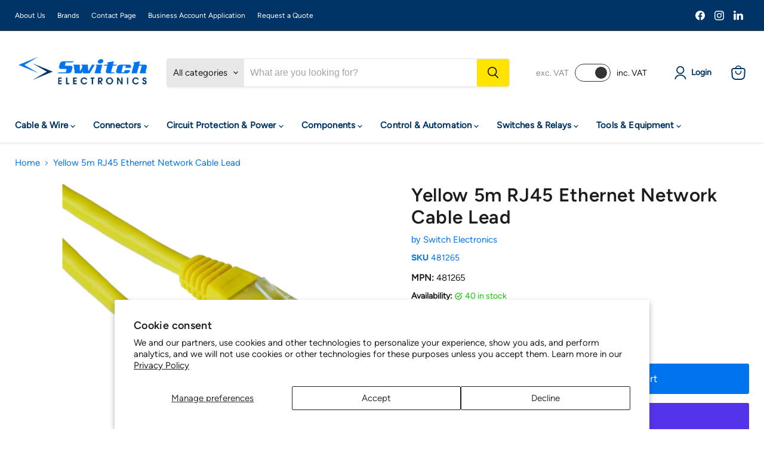

--- FILE ---
content_type: text/html; charset=utf-8
request_url: https://www.switchelectronics.co.uk/collections/all/products/yellow-5m-rj45-ethernet-network-cable-lead?view=recently-viewed
body_size: 1497
content:






















  












<li
  class="productgrid--item  imagestyle--natural        product-recently-viewed-card    show-actions--mobile"
  data-product-item
  data-product-quickshop-url="/products/yellow-5m-rj45-ethernet-network-cable-lead"
  
    data-recently-viewed-card
  
>
  <div class="productitem" data-product-item-content>
    
    
    
    

    

    
      

      
    

    <div class="productitem__container">
      <div class="product-recently-viewed-card-time" data-product-handle="yellow-5m-rj45-ethernet-network-cable-lead">
      <button
        class="product-recently-viewed-card-remove"
        aria-label="close"
        data-remove-recently-viewed
      >
        


                                                                      <svg class="icon-remove "    aria-hidden="true"    focusable="false"    role="presentation"    xmlns="http://www.w3.org/2000/svg" width="10" height="10" viewBox="0 0 10 10" xmlns="http://www.w3.org/2000/svg">      <path fill="currentColor" d="M6.08785659,5 L9.77469752,1.31315906 L8.68684094,0.225302476 L5,3.91214341 L1.31315906,0.225302476 L0.225302476,1.31315906 L3.91214341,5 L0.225302476,8.68684094 L1.31315906,9.77469752 L5,6.08785659 L8.68684094,9.77469752 L9.77469752,8.68684094 L6.08785659,5 Z"></path>    </svg>                                              

      </button>
    </div>

      <div class="productitem__image-container">
        <a
          class="productitem--image-link"
          href="/products/yellow-5m-rj45-ethernet-network-cable-lead"
          aria-label="/products/yellow-5m-rj45-ethernet-network-cable-lead"
          tabindex="-1"
          data-product-page-link
        >
          <figure
            class="productitem--image"
            data-product-item-image
            
              style="--product-grid-item-image-aspect-ratio: 1.0;"
            
          >
            
              
              

  
    <noscript data-rimg-noscript>
      <img
        
          src="//www.switchelectronics.co.uk/cdn/shop/files/12dd009d-6757-4f83-b955-d4c5db5c97ef_cfac4dba-0df6-4fe8-bac9-aea0a8485a7a_512x512.jpg?v=1738806059"
        

        alt=""
        data-rimg="noscript"
        srcset="//www.switchelectronics.co.uk/cdn/shop/files/12dd009d-6757-4f83-b955-d4c5db5c97ef_cfac4dba-0df6-4fe8-bac9-aea0a8485a7a_512x512.jpg?v=1738806059 1x, //www.switchelectronics.co.uk/cdn/shop/files/12dd009d-6757-4f83-b955-d4c5db5c97ef_cfac4dba-0df6-4fe8-bac9-aea0a8485a7a_998x998.jpg?v=1738806059 1.95x"
        class="productitem--image-primary"
        
        
      >
    </noscript>
  

  <img
    
      src="//www.switchelectronics.co.uk/cdn/shop/files/12dd009d-6757-4f83-b955-d4c5db5c97ef_cfac4dba-0df6-4fe8-bac9-aea0a8485a7a_512x512.jpg?v=1738806059"
    
    alt=""

    
      data-rimg="lazy"
      data-rimg-scale="1"
      data-rimg-template="//www.switchelectronics.co.uk/cdn/shop/files/12dd009d-6757-4f83-b955-d4c5db5c97ef_cfac4dba-0df6-4fe8-bac9-aea0a8485a7a_{size}.jpg?v=1738806059"
      data-rimg-max="1000x1000"
      data-rimg-crop="false"
      
      srcset="data:image/svg+xml;utf8,<svg%20xmlns='http://www.w3.org/2000/svg'%20width='512'%20height='512'></svg>"
    

    class="productitem--image-primary"
    
    
  >



  <div data-rimg-canvas></div>


            

            



























          </figure>
        </a>
      </div><div class="productitem--info">
        
          
        

        

        <h2 class="productitem--title">
          <a href="/products/yellow-5m-rj45-ethernet-network-cable-lead" data-product-page-link>
            Yellow 5m RJ45 Ethernet Network Cable Lead
          </a>
        </h2>


        
          
            <span class="productitem--vendor">
              <a href="/collections/vendors?q=Switch%20Electronics" title="Switch Electronics">Switch Electronics</a>
            </span>
          
        

        
          





























<div class="price productitem__price ">
  
    <div
      class="price__compare-at "
      data-price-compare-container
    >

      
        <span class="money price__original" data-price-original></span>
      
    </div>


    
      
      <div class="price__compare-at--hidden" data-compare-price-range-hidden>
        
          <span class="visually-hidden">Original price</span>
          <span class="money price__compare-at--min" data-price-compare-min>
            £1.08
          </span>
          -
          <span class="visually-hidden">Original price</span>
          <span class="money price__compare-at--max" data-price-compare-max>
            £1.08
          </span>
        
      </div>
      <div class="price__compare-at--hidden" data-compare-price-hidden>
        <span class="visually-hidden">Original price</span>
        <span class="money price__compare-at--single" data-price-compare>
          £1.08
        </span>
      </div>
    
  

  <div class="price__current  " data-price-container>

    

    
      
      
      <span class="money" data-price>
        £1.08
      </span>
      

    
    
  </div>
  
  
    
    <div class="price__current--hidden" data-current-price-range-hidden>
      
        <span class="money price__current--min" data-price-min>£1.08</span>
        -
        <span class="money price__current--max" data-price-max>£1.08</span>
      
    </div>
    <div class="price__current--hidden" data-current-price-hidden>
      <span class="visually-hidden">Current price</span>
      <span class="money" data-price>
        £1.08
      </span>
      

    </div>
  

  
    
    
    
    

    <div
      class="
        productitem__unit-price
        hidden
      "
      data-unit-price
    >
      <span class="productitem__total-quantity" data-total-quantity></span> | <span class="productitem__unit-price--amount money" data-unit-price-amount></span> / <span class="productitem__unit-price--measure" data-unit-price-measure></span>
    </div>
  

  
</div>


        

        
          
            <div class="productitem__stock-level">
              







<div class="product-stock-level-wrapper" >
  
    <span class="
  product-stock-level
  product-stock-level--high
  
">
      

      <span class="product-stock-level__text">
        
        <div class="product-stock-level__badge-text">
          
    
    
      
        40 in stock
      
    
  

        </div>
      </span>
    </span>
  
</div>

            </div>
          

          
            
          
        

        
          <div class="productitem--description">
            <p>RJ45 male to male lead ideal for connecting your PC, playstation, xbox or other device to a router, network switch, hub or modem.  Length: 5m Colou...</p>

            
              <a
                href="/products/yellow-5m-rj45-ethernet-network-cable-lead"
                class="productitem--link"
                data-product-page-link
              >
                View full details
              </a>
            
          </div>
        
      </div>

      
    </div>
  </div>

  
    <script type="application/json" data-quick-buy-settings>
      {
        "cart_redirection": false,
        "money_format": "£{{amount}}"
      }
    </script>
  
</li>


--- FILE ---
content_type: text/javascript; charset=utf-8
request_url: https://www.switchelectronics.co.uk/products/yellow-5m-rj45-ethernet-network-cable-lead.js
body_size: 540
content:
{"id":8372403470645,"title":"Yellow 5m RJ45 Ethernet Network Cable Lead","handle":"yellow-5m-rj45-ethernet-network-cable-lead","description":"RJ45 male to male lead ideal for connecting your PC, playstation, xbox or other device to a router, network switch, hub or modem. \u003cbr\u003e\u003cbr\u003e \u003cli\u003eLength: 5m\u003c\/li\u003e \u003cli\u003eColour: yellow\u003c\/li\u003e  \u003cli\u003eCategory: Cat5e\u003c\/li\u003e \u003cli\u003eConnectors: RJ45 male to male\u003c\/li\u003e \u003cli\u003eTechnology: Unshielded twisted pair (UTP)\u003c\/li\u003e","published_at":"2025-01-04T09:09:58+00:00","created_at":"2023-06-23T15:03:47+01:00","vendor":"Switch Electronics","type":"","tags":["QuantityB"],"price":108,"price_min":108,"price_max":108,"available":true,"price_varies":false,"compare_at_price":108,"compare_at_price_min":108,"compare_at_price_max":108,"compare_at_price_varies":false,"variants":[{"id":45381575737653,"title":"Default Title","option1":"Default Title","option2":null,"option3":null,"sku":"481265","requires_shipping":true,"taxable":true,"featured_image":null,"available":true,"name":"Yellow 5m RJ45 Ethernet Network Cable Lead","public_title":null,"options":["Default Title"],"price":108,"weight":94,"compare_at_price":108,"inventory_management":"shopify","barcode":"5056240317359","quantity_rule":{"min":1,"max":null,"increment":1},"quantity_price_breaks":[],"requires_selling_plan":false,"selling_plan_allocations":[]}],"images":["\/\/cdn.shopify.com\/s\/files\/1\/0695\/1347\/8453\/files\/12dd009d-6757-4f83-b955-d4c5db5c97ef_cfac4dba-0df6-4fe8-bac9-aea0a8485a7a.jpg?v=1738806059"],"featured_image":"\/\/cdn.shopify.com\/s\/files\/1\/0695\/1347\/8453\/files\/12dd009d-6757-4f83-b955-d4c5db5c97ef_cfac4dba-0df6-4fe8-bac9-aea0a8485a7a.jpg?v=1738806059","options":[{"name":"Title","position":1,"values":["Default Title"]}],"url":"\/products\/yellow-5m-rj45-ethernet-network-cable-lead","media":[{"alt":null,"id":64142322794879,"position":1,"preview_image":{"aspect_ratio":1.0,"height":1000,"width":1000,"src":"https:\/\/cdn.shopify.com\/s\/files\/1\/0695\/1347\/8453\/files\/12dd009d-6757-4f83-b955-d4c5db5c97ef_cfac4dba-0df6-4fe8-bac9-aea0a8485a7a.jpg?v=1738806059"},"aspect_ratio":1.0,"height":1000,"media_type":"image","src":"https:\/\/cdn.shopify.com\/s\/files\/1\/0695\/1347\/8453\/files\/12dd009d-6757-4f83-b955-d4c5db5c97ef_cfac4dba-0df6-4fe8-bac9-aea0a8485a7a.jpg?v=1738806059","width":1000}],"requires_selling_plan":false,"selling_plan_groups":[]}

--- FILE ---
content_type: application/javascript; charset=utf-8
request_url: https://searchanise-ef84.kxcdn.com/preload_data.8V8e2c4T8w.js
body_size: 11035
content:
window.Searchanise.preloadedSuggestions=['soldering iron','rocker switch','toggle switch','push button switch','atten gt','switch electronics','soldering station','capacitors electrolytic','solder wire','momentary switch','led 5mm','heat shrink','raspberry pi','push button','fuse holder','battery holder','rotary switch','hammond enclosure','power supply','stranded wire','terminal block','resistors pack','crimp connectors','toggle switches','electrolytic capacitor','cable connectors','pcb board','push button switches','rocker switches','10k potentiometer','resistor ohm','wire connectors','micro switch','led light','toggle switch on off','push switch','100k potentiometer','dpdt switch','tactile switch','banana plugs','on off switch','ring terminal','slide switch','jack socket','potentiometer 6mm','led strip','red led','dc motor','electrolytic capacitors','12v relay','soldering iron tips','heatshrink sleeving','5mm led','thermal fuse','box enclosure','capacitor polyester','solder station','key switch','micro switches','crocodile clips','heat shrink sleeve','rocker switch 12v','reed switch','latching push button','potentiometer knob','usb c','crimp terminals','voltage regulator','momentary push switch','soldering irons','3mm led','16/0.2mm stranded copper cable','latching switch','panel indicator','circuit board','10k resistor','dpdt switch on off on','battery holders','aa battery holder','silicone wire','transformer 230v','bridge rectifier','momentary push button switch','panel mount','strip board','toroidal transformer','ribbon cable','pin header','rotary encoder','terminal blocks','bread board','12v power supply','12v switch','digital multimeter','heat shrink tubing','op amp','spst switch','dc socket','waterproof switch','resistor kit','on off on switch','led bezel','1k resistor','bootlace ferrules','glass fuse','pcb switch','pressure mat','cable ties','fuse holders','relay 12v','spdt switch','audio cable','thermal switch','solder flux','test leads','circuit breaker','jst connector','enclosure case','ceramic capacitors','jack plug','abs enclosure','trimmer potentiometer','servo motor','switch cap','555 timer ic','knob 6mm shaft','project box','4mm banana plug','pcb connectors','100nf capacitor','crimping tool','solderless breadboard','jb capacitors','5v relay','100k resistor','spade connectors','cb radio','junction box','dc power socket','thermal paste','audio amplifier','usb connectors','1uf capacitor','control knob','copper wire','electronic kits','foot switch','miniature toggle switch','12v led','pcb header','thin wall','illuminated switch','blade fuse','zener diodes','rotary switches','transistors general','crimp connector','white led','3mm leds','ic socket','flashing led','usb socket','dc power supply','rectifier diode','limit switch','dpdt toggle','blue led','metal film resistor','100 ohm resistors','arduino uno','arduino nano','npn transistor','50k potentiometer','potentiometer pcb','jumper wires','9v battery','500k potentiometers','led 3mm','mega fuse','soldering kit','3.5mm jack','hammond diecast enclosure','wire stripper','switch panel','3.5mm socket','banana plug','momentary toggle switch','volt meter','on off on','0.1uf capacitor','smd led','4mm banana sockets','chassis socket','push in terminals','ohm resistors','green led','10uf capacitor','9mm potentiometer','jst xh','binding post','led 10mm','waterproof connector','potentiometer knobs','xlr connector','apem toggle switch','heat sink','multi meter','on off on momentary switches','momentary push button','2 core cable','7/0.2mm stranded copper cable','ethernet cable','10mm led','rgb led','linear potentiometer','breadboard kit','spdt toggle','wire reel','vandal switch','cable gland','dip switch','at ti','illuminated push button','soldering iron tip','button switch','1n4148 diodes','pcb connector','desoldering station','reed switches','electronic components','tag strip','2.1mm dc socket','100uf capacitor','switch cover','bus bar','xlr cable','midi fuse','ceramic capacitor','blade fuse holder','electronics kit','3mm red led','3pdt footswitch','5v power supply','din rail','control knobs','aluminium enclosure','axial capacitors','screened cable','stepper motor','resistor pack','ohm resistor','tinned copper wire','molex connectors','zener diode','red led 5mm','soldering stations','pcb mount','470uf capacitor','fume extractor','relay board','schottky diode','usb cable','indicator light','soldering iron station','momentary push','2 pin connectors','22uf capacitor','pcb terminal block','crimp tool','1m potentiometer','m3 screw','hook up wire','2.1mm x 5.5mm','slide potentiometer','pcb socket','multimeter test leads','on-off-on spdt','shielded cable','smd resistors','10nf capacitor','prewired led','led driver','dpst switch','toyo led','6mm knob','lcd display','7/0.2mm stranded copper cable 100m','mono jack socket','aaa battery holder','xt60 connectors','dc plugs','push switch momentary','bootlace ferrule','idc connector','arduino boards','hot air station','insulated wire','bench power supply','1m resistor','47uf capacitor','illuminated push button switches','solder paste','slide switches','n channel mosfet','24v relay','latching relay','speaker cable','soldering tips','panel mount led','push to make switch','dc connector','fuse box','temperature sensor','hammond abs','on off','contact cleaner','anti static','solder iron','prototype board','240v switch','4mm banana','flickering led','1k potentiometer','mini toggle switch','5 x 20mm fuse','din socket','lead solder','emergency stop','100k linear','1mm wire','ic sockets','automotive switches','2.54mm header','opto isolator','screw terminal block','banana socket','32/0.2mm stranded copper cable 50m','mono jack','solder tag','tactile switches','flux pen','panel led','9v battery holder','illuminated rocker switch','iec socket','on on toggle switch','250k potentiometer','22awg wire','led lights','warm white led','2w resistor','470 ohm resistors','potentiometer with switch','inline switch','16mm potentiometer','panel meter','ip68 connectors','atten soldering iron','3 way switch','screwdriver set','dc plug','led holder','proximity sensor','hot air','abs enclosure black','power socket','dc jack','switch cleaner','stand off','helping hands','enclosures black','2200uf capacitor','bulb holder','5k potentiometer','film capacitor','solid state relay','apem push button','5w resistor','variable resistor','pp3 battery clip','silicone lead wire','6.35mm socket','12mm push button','3.5mm jack socket','16/0.2mm wire','stranded copper cable','power connector','pcb transformer','bipolar capacitor','rca socket','4.7uf capacitor','9v battery clip','green led 5mm','fuses 5 x 20mm','battery holder with switch','sil socket','ir led','diecast enclosure','stereo jack','d sub','uv led','lead free solder','step down','wire connector','solder wick','dupont connector','pre wired led','jumper wire','10k linear','raspberry pi 5','5v regulator','atten soldering station','transformers 230v','aa battery','on on switch','audio transformer','2.2uf capacitor','metal film resistors','3 core cable','copper cable','soldering flux','47k resistor','carbon film resistor','blade fuses','stereo jack socket','trim pot','5 pin din','capacitor kit','darlington transistor','20k potentiometers','microphone cable','led kit','abs enclosures','8mm led','proximity switch','desoldering pump','100k logarithmic','mitch electronics','12v fan','battery charger','4 way connector','4 pin connector','float switch','soldering mat','switch spdt','plug and socket','spst toggle','on-on toggle switch','pilot light','bi colour leds','dual potentiometer','cable glands','5mm led bezel','bnc connector','12v relays','aa batteries','16mm push button','25k potentiometer','xlr socket','smd capacitor','switch on off','pnp transistors','spade connector','pcb terminal','din connector','momentary switches','wire strippers','capacitor electrolytic','power switch','hand tools','rj45 connector','t900 tip','on off toggle switch','dc motors','2n3904 transistor','round rocker switch','battery isolator','1000uf capacitor','metal film resistor 1%','panel indicator light','led indicator','rubber feet','piezo buzzer','electronic switch','battery terminal','soldering wire','dpdt relay','polyester capacitor','male female connectors','220uf capacitor','10uf electrolytic','plug socket','12mm switch','battery connector','solder tips','battery switch','screw terminal','3 pin connector','momentary button','1nf capacitor','tactile switch cap','ptr hartmann','test equipment','mini switch','100uf electrolytic','cable clips','cable tie','timer relay','terminal strip','resettable fuse','16mm potentiometers','10k pot','hammond box','20mm fuse','6.3mm spade','7 segment display','isolator switch','push switches','22awg cable','arduino micro','12 v cable','led display','red wire','50k linear','latching push button switch','ceramic resistor','500k logarithmic','rc connectors','high power led','spade crimp','5mm red led','leaded solder','pcb support','desoldering wick braid','d connectors','signal generator','dip socket','amp fuse','yellow led','twin core cable','2.5mm wire','pluggable terminal block','solid core wire','key switches','pin connector','rectangle rocker switch','uni t','led lens','led red','led bulb','solar cells','pcb pins','bullet connector','glass fuses','pcb headers','over board','warton metals','equipment wire','radio kit','pcb holder','atten tips','enamelled copper wire','47nf capacitor','temperature switch','switch 12v','led switch','variable capacitor','shrink sleeve','cable connector','momentary rocker switch','oscilloscope 200mhz','single core wire','220 ohm resistors','hammond 1590b','rca cable','pcb terminals','silicone cable','connector block','6mm cable','perf board','barrel connector','motor driver','led panel','circuit boards','10 ohm resistor','2 pin connector','selector switch','18awg wire','resistor 100 ohm','pressure switch','on off rocker switch','4mm socket','speed controller','10k linear potentiometer','soldering iron kit','22k resistor','power connectors','flashing leds','resistor 5w','audio jack','soldering iron stand','jst ph','power resistor','toggle switch cover','micro usb','soldering kits','strain relief','buck regulator','mosfet p channel','500k potentiometer','battery box','6.35mm mono jack','apem kr','ring terminals','din plug','19mm switch','test lead','0.47uf capacitor','aluminium resistor','dc power plug','22nf capacitor','tilt switch','relay module','piezo switch','pin headers','100k linear potentiometer','super capacitor','solder tags','dc dc converter','heat gun','boost converter','capacitors electrolytic 105','laser module','male connector','magnetic reed switch','16/0.2mm stranded copper cable 50m','2.1mm dc','piezo transducer','solder sucker','dpdt switch on on','pin socket','push button switch cap','rj45 socket','power supplies','plastic enclosure','3pdt toggle','on off on momentary toggle switches','polypropylene capacitor','breadboard jumper','12v rocker switch','18650 li-ion batteries','led panel light','remote control','electrical wire','24v led','automotive cable','pogo pin','3.5mm plug','circular connectors','tantalum capacitors','14awg wire','12v buzzer','inline fuse','electrical connectors','rechargeable batteries','flux paste','rca plug','dupont cable','tinned wire','extension leads','12v battery','photo diode','2 way connector','4 core cable','red cable','3 position switch','glue gun','470k resistor','24v power supply','power resistors','soldering tip','speaker connector','mushroom push button','in line switch','x2 capacitor','female header','abs box','neon indicator','miniature toggle switches','thermal fuses','micro relay','waterproof switches','hdmi cable','vandal resistant push button switch','pir sensor','aluminium electrolytic capacitor','32a plug','right angle','switch caps','rectifier diodes','100pf capacitor','24v switch','project case','hall effect sensor','dupont connectors','capacitor ceramic','fusible resistor','right angle potentiometer','2mm led','axial capacitor','insulation tape','dc cable','educational kits','hammond enclosure diecast','digital voltmeter','sound module','variable potentiometers','iec panel mount','1w resistors','prewired leds','in line fuse holder','2mm leds','solid wire','miniature switch','infrared sensor','thermal temperature switch','thin wall cable','anl fuse','4pdt switch','32a socket','mini din','light dependent resistor','voltage converter','lamp holder','latching button','ldr resistor','1n4007 diode','24awg wire','magnetic switch','mains switch','automotive relay','header pins','12v motor','esp32-s3 microcontroller','dc sockets','h bridge','idec fail-safe','33k resistor','step up','single core cable','electrical tape','piezo element','32/0.2mm stranded copper cable','wire cutters','4700uf capacitor','100k pot','1/4 jack socket','9v battery connector','pcb standoffs','white leds','16awg wire','20k potentiometer','gas soldering iron','soldering stand','crocodile clip','220nf capacitor','4k7 resistor','switch spst','resistor network','car electronics','22 awg wire','usb b','battery cable','1.8mm led','spdt relay','2 pole switch','led lamp','p channel mosfet','4.7nf capacitor','heat shrink tube','hammond black','coaxial cables','330 ohm resistors','ethernet cables','black wire','model railway','push buttons','470r resistor','smd resistor','3.5mm mono jack socket','midi fuse holder','rj45 connectors','infrared led','12awg wire','motor run capacitor','micro hdmi to hdmi','8 pin din','1.5mm cable','rocker switch panel','sd card','light sensor','network cable','dpdt rocker switch','push button pcb','5v led','servo cable','0.01uf capacitor','alligator clip','slide resistor','d shaft knob','4.8mm female crimp','storage case for','c14 inlet','4.7k resistors','jfet transistor','1000uf 35v','breadboard wire','solder pot','220k resistor','20k resistor','12v light','2 push button switch','spdt on on','0.5w resistor','enclosures aluminium','momentary toggle','22mm latching switches','paddle switch','usb a','side cutters','3w led','binding posts','jack sockets','light switch','12 toggle switch','phono sockets','slow blow fuse','integrated circuits','female crimp terminal','20mm fuses','coupler connection','radio transceiver','mfa como','computer equipment','toroidal transformers','pull switch','vandal resistant','crystal oscillator','wire wrap','solder stations','stereo potentiometers','potentiometer stereo','lipo battery','100k log','micro fuse','silicon cable','solar panel','tag board','9v power supply','100 ohm resistor','220uf 35v','carbon film resistors','cable to cable connectors','splined knob','amp socket','connecting wire','t900 series soldering tip','aa x 3','silicon wire','junction boxes','terminal connectors','red led 3mm','hall effect','400v capacitor','0.5mm cable','consumer unit','mini blade fuse','led light red','5v fan','4mm sockets','surface mount switch','junction box ip65','led bar','tip cleaner','photo transistors','normally open','illuminated toggle switch','push button latching switch','raspberry pi kit','ring crimp connector','battery clip','mains socket','12v switches','6mm splined knob','speaker terminal','on-on-on toggle','bd139 transistor','xlr male','dc connectors','hdmi port','dc dc','5mm leds','humidity sensor','jst ph connectors','circular connector','single core','47uf 35v','panel switch','pic microcontroller','battery terminals','braided sleeving','bullet connectors','16mm cable','2.54mm terminal','plastic box','mini fuse','motor controller','polyester capacitors','lever switch','orange led','ignition switch','pcb mount switch','dc switch','flexible cable','spdt switch on on on','apem switch','thermostat thermal temperature switch','pilot indicator','dpdt toggle switch','on on on switch','idec cw series','ntc thermistor','47k potentiometer','12v led indicator','1n4001 diode','idc cable','push to make','meter leads','3pdt toggle switch','inline fuseholder','5x20mm fuse','automotive switch','phono plug','dil socket','pcb connectors 2.54mm','270 ohm resistors','round switches','mains cable','solder braid','motor capacitor','illuminated switches','2.2nf capacitor','2k2 resistor','shift register','switch momentary','bnc socket','led flashing light','momentary pcb tactile switch','idc connectors','100r resistors','20mm fuse holder','solar power','2k resistor','pressure alarm switch mat','magnifying glass','plug adapter','ceramic fuse','12v transformer','3 way connector','speaker wire','pcb mounting','white led 5mm','micro switch connectors','pcb mounts','2 pin waterproof','4mm plug','stranded copper wire','zener 12v','1 ohm resistor','tl072cp operational','6.35mm jack plug','500k pot','prototyping board','switches on-on-on','sub miniature switches','stereo cable','panel mount connectors','25v capacitor','led button','latching foot switch','component kits','dc power','d type','sma connector','12v power supply adapter','relay holder','street light','sensor module','apem black','relays modules','bi colour led','banana plugs 4mm','screw terminals','tool box','texas instruments','square button','battery pack','3 pin connectors','transistor socket','5 pin connector','miniature toggle dpdt on-on-on','capacitors a','female spade connectors','50k logarithmic','wirewound resistor','potentiometer 16mm','rework station','patch cables','1uf electrolytic capacitor','atten tip','amplifier board','thumb wheel','jack plugs','10k logarithmic potentiometer','pin terminal','cable tidy','on off switches','piggy back','keyboard switch','4 way switch','3v led','voltage regulators','250k logarithmic potentiometer','desoldering braid','push button illuminated','2.54 right angle','toggle switch on off on','4 pin din','ceramic resistors','waterproof on-off','latching push switch','mega fuse holder','traffic light kit','ac to dc','hammond diecast','locking toggle switch','8 pin connector','multicore cable','potentiometer 10k','plastic boxes','relay socket','xt90 male','connector dc','micro fuses','pp battery','10m resistor','on on on','heat shrink sleeving','bipolar capacitors','precision screwdriver set','apem pba','aa battery holders','polyester box capacitor','pp3 battery holder','tool kit','12v dc','18650 battery holder','resistor 1k','silver solder','thermal circuit breaker','ir sensor','emergency stop switches','scr ic','amber led','15k resistor','blue 5mm led','spdt toggle switch','usb connector','power led','solenoid drivers','idc header','np capacitor','iec cable','led matrix','led diode','620 ohm resistors','pcb switches','150 ohm resistors','panel mount fuse holder','solar modules','relay 5v','pluggable terminal blocks','power relays','crimp terminal','panel light','3mm led bezel','momentary foot switch','midi cable','100uf 35v','230v switch','phono cable','d shaft','push button momentary','pcb pin','1000uf 16v','wago in connectors','hard drives','light bulb','power transformer','coaxial connectors','connectors jack','fet transistor','momentary rocker','470nf capacitor','10w resistor','twin cable','16mm switch','12v wire','panel mount socket','button momentary','relay carrier','rechargeable battery','24/0.2mm copper cable','led power','strobe light','oscilloscope kit','momentary miniature switch','panel indicators','10a fuse','bridge rectifier diode','audio interface','male superseal terminal 1-1.5mm','12v relay board','vandal push switch 10mm','p clip','5 core cable','on on on toggle','2.5mm plug','cat5 cable','surface mount resistor','water sensor','vandal resistant switch 19mm','jst connector 2 pin','black enclosure','1w resistor','solder tip','switch button','microswitch spdt','red push button','on-off spst toggl','led connector','2.5mm cable','switch for a 12v','9mm panel indicator','buzzer 4v','moisture meter','spdt switch on off on','cut out','geared motor','rectangular led','solid core','bnc lead','12v battery plug','dpdt on on','bench power','variable power supply','cctv camera','ferrite inductors','jumper wire connectors','2.2k resistors','on-off-on toggle','stereo potentiometer','spst toggle switch','2.1mm x 5.5 dc plug','phono socket','dpdt momentary','red 0.30 led','120 ohm resistors','12 awg wire','pointer knob','16a plug','barrel jack','0.47uf at','toggle switch on off on spdt 12v','flux soldering','water cover','25va transformers','usb charger','amplifier kit','22k pot','47uf electrolytic','led panel indicator','limit switches','switches push button momentary','red 5mm led','variable capacitors','potentiometer pot','stomp box','pnp transistor','24v illuminated push button switch','oled display','led indicators','alkaline battery','switch mounting panel','light switches','5k linear','changeover switch','red leds','12v rocker','diffused led','vertical stainless steel float switch','solar power system','braided wire','16mm momentary','on off switches push','3.3k resistor','helping hand','d connector','bus wire','hall sensor','50k reverse logarithmic','crimp ring terminal','spring terminal','test probes','magnet wire','dpst rocker','panel mount connector','wire cable','extension lead','iec lead','as battery holder','antex tip','battery connectors','din rail terminal','push button switches momentary','100r resistor','soldering iron holder','normally closed thermostat','encapsulated pcb transformer','solid state relay board','green leds 1w','15r 1w','header socket','pressure alarm','battery indicator','usb tester','inductors axial','square switch','dc power connector','black knob','alligator clips','t900 series tip','female pin','dupont 3 way','4700uf 35v','antex 18w','standard servo','resistor metal film','fan connector','aa x 4 battery holder','power pole','6 way connector','power relay','pcb relay','solder tip cleaner','lead free solder wire','standard blade fuse','lithium battery','stepper motors','hammond 1590bb','5mm bezel','mate n lock','push 12v on off','mylar capacitor','maxi fuse holder','1.7mm x 4.0mm','10r resistor','rectangular rocker switch','2 way terminal block','led mounting','box capacitor','adhesive lined heatshrink','1n4007 diode 1a 1000v rectifier diode','led panel indicators','m3 spacer','stranded wire copper','enclosure screws','m3 16mm pan head screws','wires with','spdt on off on','fuse thermal','brass connectors','pcb sockets','heatshrink tubing with','potentiometer switch','knobs pointer','toggle switch covers','sil header','5v relays','ribbon connector','cr2032 battery holder','3mm white leds','phono connectors','1000uf 25v','panel switches','12v socket','current sensor','red wire polarity','push to make microswitch','arduino modules','5k pot','connector blocks','mains plug','5mm white led','miniature switches','tact switch','0.1uf ceramic','thermal camera','hot air soldering','led bulbs','potentiometer d shaft','240v mount','variable resistance','12 volt switches','6.35mm stereo','3300uf capacitor','mini toggle','solder kit','22mm push button','3pdt switch','ne555 timer','5mm pitch','1000mm x 16mm 24vdc','jumper cables','insulated crimp','preset potentiometer','47pf capacitor','bnc cable','3 pin plug','10k log','door switch','1mm cable','inline fuse holder','2.1mm socket','to220 heatsink','power cable','resistors 5w 150r','miniature toggle','10 ohm resistors','in line fuse','50v capacitor','1k pot','oscilloscope probe','dc-dc converter','12v cable','5mm led white','fused terminal block','500k log','trimmer capacitor','per switch switch','coin cell battery holder','toggle cover','4.7k resistor','digital servo','step up converter','fuse glass','connectors 2mm','rotary potentiometer','1.5k resistor','eddystone diecast','xt30 female','470k potentiometer','stackable test lead','n1 tip','header pin','voltage regulator 5v','on off on toggle switch','12 volt switch','led 12v','battery chargers','no vandal','50k log','solder fume','ut195e professional','panel meters','pc board','led 2mm','16a socket','20awg cable','edge connector','rocker switch cover','0.2mm wire','l gate','breadboard female','tinned copper','bd140 transistor','5k resistor','tda2030a audio','surface mount','pcb boards','push button switch momentary','0.047uf capacitor','green led 3mm','2.5mm socket','star led','switch ic','common anode','m8 connector','schottky diodes','3w resistor','arduino nano without headers','3pdt switch on on','micro sd card mini tf reader module arduino raspberry pi','soldering iron stations','contact or','bluetooth transmitter','aaa battery','820k resistors','amp split','linear actuator','switch box','knob 16mm','2 pin waterproof connector','motion sensor','450v capacitor','i2c expander','60a connector','mom switches','copper board','bc547b bipolar npn 45v transistor to92','electronic kit','3 way 5.08mm','micro switch on/off','dc power cable','relay modules','battery cables','22k potentiometers','usb mini','1w led','68k resistor','audio jack socket','power plug','led mount','panel lights','ethernet to hdmi','60a blade fuse','panel indicator 5mm','red crimp connectors','5 pin waterproof w17 male socket panel mount connector ip68 10a','3 position key switch','ducati energia','solder connectors','power transistor','lm386 audio amplifier board','flickering leds 3mm','transistor npn','cigarette socket','7/0.2mm stranded cable','wire crimp','12v momentary push button switch','5.6v zener','multimeter leads','reset switch','20k linear','1uf 50v','5 way switch','2k potentiometer','5 pin din plug','apem 644h','30mm cable','green 1w led','power inductor','pressure sensor','3.3v led','16 amp socket','resistor 10k','push to make momentary switch','leds 5mm','motor speed controller','led holders','micro2 fuses','radial capacitors electrolytic','tinned copper cable','volt battery','crocodile clips with','wire cutter','maintained key switch 2no-1nc','pcb fuse holder','tip41c npn','19mm momentary','6v motor','9mm pot','stepper motor driver','electric motor','led forward voltage','1590b hammond','reverse logarithmic','tip tinner','screened audio cable','on off latching switch','5 pin relay','1k linear','quick connect terminals','ring connectors','faston crimp','tvs diode','push to break','12v clear leds','turned pin','ethernet cable 15m','555 cmos timer','on on mini toggle switches','4mm ocean flex cable','surface mount smd','m8 stud','2a fuse','flat ribbon cable','covered switch','network switch','4017 counter ic','switch labels','switch toggle','19mm vandal switch','latching switches','led strips','self tapping screws','run capacitors','awg wire','connector strips','led power supply','mfa motor','miniature led','work station','through hole','usb power','3 way switches','3m xlr','4mm cable','usb ttl','ip67 switch','davies style 1510 d shaft','smt momentary pcb tactile switch','3 way cable','220pf capacitor','9v led','enamelled wire','ring crimp','20mm diffused led','copper clad','solder iron tips','spst rocker','555 timer ic\'s','1/4 mono socket','panel mount dc','atten hot air','solder terminals','integrated circuit','7/0 2mm stranded copper cable 100m','dimmer switch','voltage regulator module','1590bb enclosure','3a fuse','waterproof microswitch','blue 16a 230v 2p+e industrial inline','12v leds','car fuse 20a','5v pcb relay','6-28vdc pwm motor speed controller','tilt sensor','mean well','lighting connector','red 10mm','3d printers','pcb slide switch','flat cable','9v power','waterproof rocker switch','digital multimeters','10k potentiometers','50k pot','ip68 switch','t900 tips','switch for','and gate','6 core cable','10k trimmer','toggle switch on on on','crimping tool kit','clamp meter','panel connector','joy stick','brushless motor','red button','enclosures grey','push button 48vdc','16a mains','solder paste rosin flux','warning light','cable reel','8 ohm speaker','normally open thermostat','cigarette plug','220r resistor','50k linear potentiometer','led push button','cat6 cable','button cap','small switches','audio switch','capacitor 47uf','d sub pin','led 8mm','3 pole switch','potentiometer solder lugs','20m xlr','ac socket','illuminated rocker switches','cat5e cable','motor run capacitors','led strip connectors','2 way fuse box','battery holder aa','lead wire','150k resistor','3.5mm mono cable','xt60e panel mount','m2 screws','operational amplifier','electronic load','on-off switch','led white','male header','missile style toggle switch cover','weather stations','variable resistors','reed relay','instrument enclosure','pcb standoff','1m log','led tactile switch','1m pot','cigarette lighter plug','7 pin socket','5a fuse','crocodile clips miniature','security cameras','led orange','ferrite ring','safety switch','5 way connector','network tool','switch rocker','relay board module','lever miniature','idc 26-way','pcb bracket','red on-off latching 12mm waterproof push button switch ip65 spst','22swg enamelled wire','on-on rocker','capacitor 150nf','mini relay holder','mes bulb','10k pcb','dupont housing','momentary switch on off','female spade','100nf box capacitor','8 pin socket','5v buzzer','3.5mm mono','dc to dc converters','arduino kit','serial connector','knob 6mm','breadboard power supply','12 volt relay','normally closed switch','connectors male to female','ribbon cable connector','e switch','die cast enclosure','arduino shield','red light','led switches','spdt momentary switch','pin switch','12v key switch','single relay','panic button cable','57mm croc','240vac leds','rj45 network ethernet','battery isolator switch','antex soldering irons','female dupont style 2.54mm','470pf capacitor','12v illuminated switch','logic probe','e stop','audio connectors','3-way mini pcb din socket','seven segment display','molex 5051 connectors','push button switch latching','change over relay','12v push button switch','double pole switch','foot switches','amp switch','dpst toggle switch','circuit board components','panel mount switch','potentiometer 100k b','inline maxi fuse','axial capacitors 4.7nf','pcb keyboard switch','xlr 10m','2.54mm 15 way','multi meters','pp3 battery','usb to hdmi','22k potentiometer','resistors 0.25w','metal box','5v psu','4mm shrouded test socket','12v connector','dip sockets','crimper tool','16mm pot','500r potentiometer','m3 screws','mini fit','switch dpdt','dc dc converters','lm386 audio amplifier','battery charger module','terminal connector','led blue','solenoids and relay for','kl46cakjg226sd501 apem on-on ign red 24v locking power rocker switch dpdt ip68','24v momentary push button switch','sil connector','m3 standoff','dpdt latc','switch arrows','c8 lead','rf connectors','cable stripper','idec yw','6.35mm jack','12v psu','spade terminals','iec connectors','earth bar','on on spdt','n8 tip','royal ohm','ignition key switch','12v cigarette lighter plug','solder 0.5mm','usb port','c14 snap-fit iec chassis inlet socket','xlr male to female xlr 6m','inline circuit','motor type','speaker 4ohm','indicator led','raspberry pi 4','3d printer','multimeter fuse','4mm test socket','1a fuse','thermistor ntc','remote control wireless relay','led lighting','metal film','20a fuse','12v dc power supply','3xaa battery','maxi fuse','2.1mm x 5.5mm dc power socket','tactile switch caps','red rocker switch','3mm cylindrical flat led','plug and sockets','momentary switch rocker','flip flop','molex connector','200 ohm resistor','hammond enclosures','1n5817 diode','fet transistors','vandal resistant switch','2m xlr','on on on switch toggle','tool case','din plugs','pcb screw terminal block','usb make to','3 uk to euro','4mm red banana plug','bootlace ferrules 1.5mm','roller micro switches','39 ohm resistors','red 24/0.20mm','drill bits','pin din','dpdt on/on','100k trimmer','momentary spst','led rocker switches','bluetooth module','5 pin din connectors','m12 connector','audio socket','led lights lights','pin connectors','xlr cables','1nf ceramic','breaker 32a','rotary switches pcb','connector tool','esp32 kit','wago 221 5 way carriers','on-off-on rectangle rocker switch 12v','ptc reset fuse 30v 1.85a radial','button 16mm','plastic welding kit','soldering 3 pin','green leds','30mm diameter','47 ohm resistors','5.08mm terminal block','1k 3w resistor','phono rca phono rca','banana connector','buck boost','4mm banana sockets solder','switch relay','transistor audio','2k linear','low profile','axial polypropylene','330r resistor','ceramic disc capacitor','25k potentiometers','rca connector','3k3 resistor','sma to','pvc tape','dpdt rocker','on/off switch','neon indicator 230v','thermal fuse 250v','ac connectors','auto relay holder','3 way solder','100w high power digital professional tweezers soldering station st-1509-n100 atten','2mf capacitance','1mm thin wall cable','orange rocker switch','uninsulated crimp','4 pole switch','15 way d connectors','miniature toggle switch with','p clips','red push button switches square','2.5mm dc','round switch','toggle switch spdt','22mm momentary button','missile style','resettable circuit breaker','bright led','latch button','led strips cut to','arduino mega','relay fuse holder','240v push switch','rca jack','surface mount led','1k resistors','kr series apem','nickel plate','20m cable','680r resistors','state relay','led spacer','6 pin connectors','amp terminal','switch bracket','led green','wire to pcb connectors','spst switch momentary','red flashing led','dc jack socket','100k potentiometers','metal film capacitor','metallised polyester film capacitor','micro led','pcb breadboard','relay switch hi lo','single core insulated','tank switch','oscilloscopes handheld','capacitor 630v film','jcase fuse 30a 32v','potentiometer 2 w','tip n1-16','toroidal transformer kit','6va transformer','plug 3 pin','ne555 smd','2 pole connector','3mm green led','mobile phones','red 3mm led','screened wire','female panel mount','desolder pump','rj45 cable','diode 12v','white 5mm led','switch covers','mosfet switch','82k resistor','film capacitors','bell wire','red heat shrink','cable tie base','soldering wick','pot knob','fuse 20mm','power distribution','flanged enclosure','amp diode','mm wire','push button switch 12v','photosensitive ldr','100k potentiometer 16mm','500k linear','hot air gun','illuminated push button switch','red crimp','d battery holder','led 12mm','250k shaft potentiometer','5v coil','mes led bulb','lever covers','down light cover','5v stepper motor','16mm led','2 pin waterproof female','150pf multilayer','barrel plug','clear heat shrink','instrument cable','apem switches','8.2k resistor','signal relay','schmitt trigger','12k resistor','12v fans','2200uf 25v','stereo output jack','solder pump','heating element','power adapter','max7219 module','xt60 connector','red green led','ac plug','on off toggle','56k resistor','an j','63v electrolytic','8mm braided','fused 12v relays','jack input','0.22uf capacitors','blade fuse box','2.5mm x 5.5mm','led connectors','on off rocker','silicon diodes','6mm knob d shaft','usb plug','switch guard','potentiometers 500k','oceanflex tinned','square push button','heatshrink tubing','mini tamiya','keyboard switches','toggle switch spst','tantalum capacitor','7 segment led','pwm controller','power pack','solder wire lead','potentiometers 4.7k','bare copper wire','pcb push button','capacitors 25uf','mate n lok','mains lead','heatsink compound','plastic welding','yellow spade female','power connector cover','on off push button latching switch','mg995 servo','push butt','remote 8 circuit','adjustable dc voltage regulator','3 way terminal blocks','100uf 10v radial aluminium electrolytic capacitor 85°c','pwm generator','power con','dc plug connector','maxi blade fuse','smd electrolytic capacitors','cable strain relief','red 3 way splitter','jack lead','3.5mm cable','4 pin relay','resistor kits','electrolytic capacitor 100uf','locking switch','optocoupler dip-4','5mm blue led','3.5mm stereo','low temperature solder','silver soldering','6 pin din','5 pole male and female connector','test plug','spline shaft','iec inlet','cliff knob','volume potentiometer','orange knob','diecast box','idec push button momentary','wall plug','10uf 50v','pcb kits','spdt rocker switch','mini rocker switch','wago box','flasher relay','header connectors','switch mode','mini relay','female dc','single stranded','1n914 diode','normally closed','rocker switch pin','8 pin ic','8mm dash','waterproof momentary push switches','micro holders','toggle switch 50 vdc','fuses 3.15a','inline fuses radio holder','64-way cable','led toggle switch','mounted switch','2.8mm female','jst connectors','pcb supports','cable tester','d knobs','clover leaf plug','9v buzzer','12v indicator','h bridge driver','extension cable','100uf 16v capacitor','12v led 5mm','terminal block 2.54mm','10uf capacitors','220k potentiometer','on-off momentary switch','pcb toggle','battery contact','100k logarithmic stereo 16mm potentiometer d shaft','x 1.2m clear heat shrink sleeve','50a fuse','usb c socket','led indicator 5v','red spade 6','push button toggle switch','4 pin 12v 30a relay','red square momentary 16mm push button switch no/nc 230v','male to female servo extension'];

--- FILE ---
content_type: text/javascript; charset=utf-8
request_url: https://www.switchelectronics.co.uk/products/yellow-5m-rj45-ethernet-network-cable-lead.js
body_size: 128
content:
{"id":8372403470645,"title":"Yellow 5m RJ45 Ethernet Network Cable Lead","handle":"yellow-5m-rj45-ethernet-network-cable-lead","description":"RJ45 male to male lead ideal for connecting your PC, playstation, xbox or other device to a router, network switch, hub or modem. \u003cbr\u003e\u003cbr\u003e \u003cli\u003eLength: 5m\u003c\/li\u003e \u003cli\u003eColour: yellow\u003c\/li\u003e  \u003cli\u003eCategory: Cat5e\u003c\/li\u003e \u003cli\u003eConnectors: RJ45 male to male\u003c\/li\u003e \u003cli\u003eTechnology: Unshielded twisted pair (UTP)\u003c\/li\u003e","published_at":"2025-01-04T09:09:58+00:00","created_at":"2023-06-23T15:03:47+01:00","vendor":"Switch Electronics","type":"","tags":["QuantityB"],"price":108,"price_min":108,"price_max":108,"available":true,"price_varies":false,"compare_at_price":108,"compare_at_price_min":108,"compare_at_price_max":108,"compare_at_price_varies":false,"variants":[{"id":45381575737653,"title":"Default Title","option1":"Default Title","option2":null,"option3":null,"sku":"481265","requires_shipping":true,"taxable":true,"featured_image":null,"available":true,"name":"Yellow 5m RJ45 Ethernet Network Cable Lead","public_title":null,"options":["Default Title"],"price":108,"weight":94,"compare_at_price":108,"inventory_management":"shopify","barcode":"5056240317359","quantity_rule":{"min":1,"max":null,"increment":1},"quantity_price_breaks":[],"requires_selling_plan":false,"selling_plan_allocations":[]}],"images":["\/\/cdn.shopify.com\/s\/files\/1\/0695\/1347\/8453\/files\/12dd009d-6757-4f83-b955-d4c5db5c97ef_cfac4dba-0df6-4fe8-bac9-aea0a8485a7a.jpg?v=1738806059"],"featured_image":"\/\/cdn.shopify.com\/s\/files\/1\/0695\/1347\/8453\/files\/12dd009d-6757-4f83-b955-d4c5db5c97ef_cfac4dba-0df6-4fe8-bac9-aea0a8485a7a.jpg?v=1738806059","options":[{"name":"Title","position":1,"values":["Default Title"]}],"url":"\/products\/yellow-5m-rj45-ethernet-network-cable-lead","media":[{"alt":null,"id":64142322794879,"position":1,"preview_image":{"aspect_ratio":1.0,"height":1000,"width":1000,"src":"https:\/\/cdn.shopify.com\/s\/files\/1\/0695\/1347\/8453\/files\/12dd009d-6757-4f83-b955-d4c5db5c97ef_cfac4dba-0df6-4fe8-bac9-aea0a8485a7a.jpg?v=1738806059"},"aspect_ratio":1.0,"height":1000,"media_type":"image","src":"https:\/\/cdn.shopify.com\/s\/files\/1\/0695\/1347\/8453\/files\/12dd009d-6757-4f83-b955-d4c5db5c97ef_cfac4dba-0df6-4fe8-bac9-aea0a8485a7a.jpg?v=1738806059","width":1000}],"requires_selling_plan":false,"selling_plan_groups":[]}